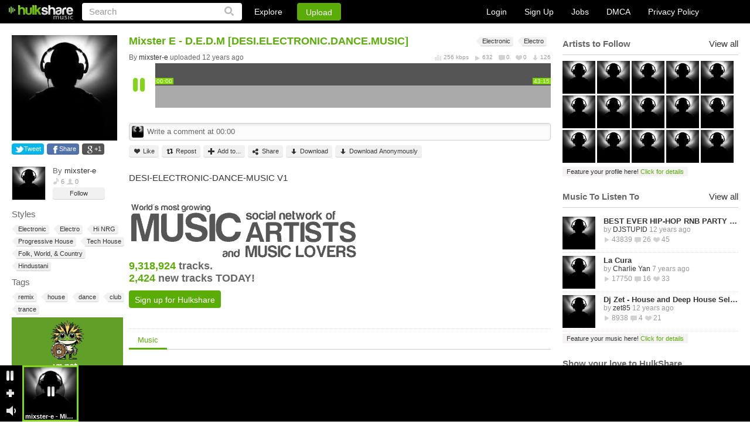

--- FILE ---
content_type: text/xml
request_url: https://www.hulkshare.com/mp3PlayerScripts/flConfigTracks.php?id=10683137
body_size: 432
content:
<hulkshare><tracks><track_10683137><waveform>https://s3.hulkshare.com/waveform/a/2/a/a2a849d15d19aac5aa6b6ede9d629799_f.png?dd=1388548800</waveform><trackIcon>https://s0.hulkshare.com/song_images/120/default.png</trackIcon><ownerIcon>https://s2.hulkshare.com/avatar_images/120/6/c/2/6c2bc1a97105cefa6b1196ab1cfc017f.jpg?dd=1388548800</ownerIcon><mp3><genres><![CDATA[Electronic,Electro]]></genres></mp3><comments></comments></track_10683137></tracks></hulkshare>